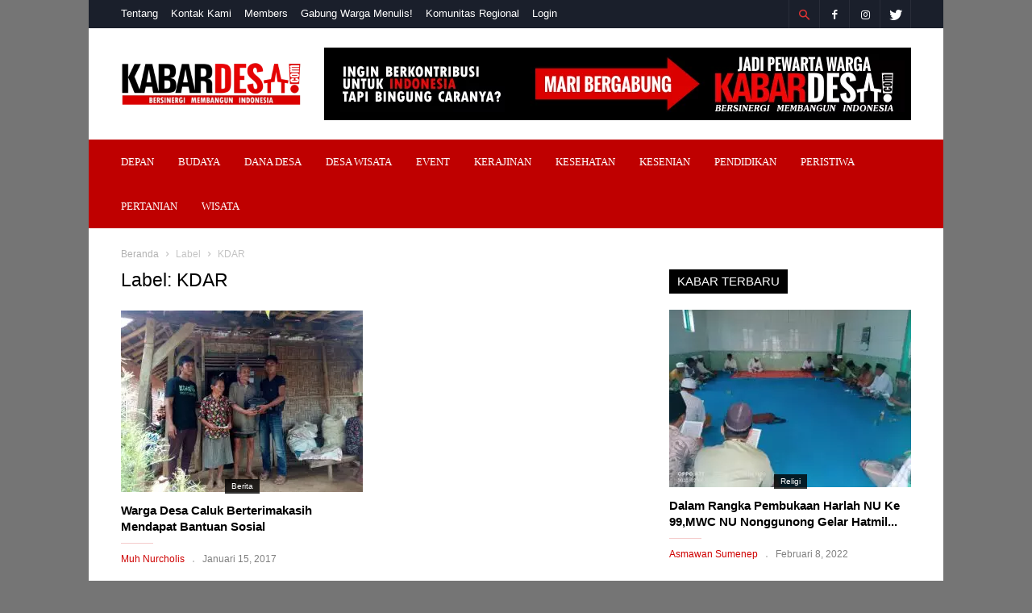

--- FILE ---
content_type: text/html; charset=UTF-8
request_url: https://www.kabardesa.com/tag/kdar
body_size: 18359
content:
<!doctype html >
<!--[if IE 8]><html class="ie8" lang="en"> <![endif]-->
<!--[if IE 9]><html class="ie9" lang="en"> <![endif]-->
<!--[if gt IE 8]><!--><html lang="id"> <!--<![endif]--><head><script data-no-optimize="1">var litespeed_docref=sessionStorage.getItem("litespeed_docref");litespeed_docref&&(Object.defineProperty(document,"referrer",{get:function(){return litespeed_docref}}),sessionStorage.removeItem("litespeed_docref"));</script> <title>KDAR Archives - Kabar Desa</title><meta charset="UTF-8" /><meta name="viewport" content="width=device-width, initial-scale=1.0"><link rel="pingback" href="https://www.kabardesa.com/xmlrpc.php" /><meta name='robots' content='index, follow, max-image-preview:large, max-snippet:-1, max-video-preview:-1' /><link rel="icon" type="image/png" href="https://www.kabardesa.com/wp-content/uploads/2013/12/icon.png"><link rel="canonical" href="https://www.kabardesa.com/tag/kdar" /><meta property="og:locale" content="id_ID" /><meta property="og:type" content="article" /><meta property="og:title" content="KDAR Archives - Kabar Desa" /><meta property="og:url" content="https://www.kabardesa.com/tag/kdar" /><meta property="og:site_name" content="Kabar Desa" /><meta name="twitter:card" content="summary_large_image" /><meta name="twitter:site" content="@kabardesaindo" /> <script type="application/ld+json" class="yoast-schema-graph">{"@context":"https://schema.org","@graph":[{"@type":"CollectionPage","@id":"https://www.kabardesa.com/tag/kdar","url":"https://www.kabardesa.com/tag/kdar","name":"KDAR Archives - Kabar Desa","isPartOf":{"@id":"https://www.kabardesa.com/#website"},"primaryImageOfPage":{"@id":"https://www.kabardesa.com/tag/kdar#primaryimage"},"image":{"@id":"https://www.kabardesa.com/tag/kdar#primaryimage"},"thumbnailUrl":"https://www.kabardesa.com/wp-content/uploads/2017/01/IMG-20170115-WA0029.jpg","breadcrumb":{"@id":"https://www.kabardesa.com/tag/kdar#breadcrumb"},"inLanguage":"id"},{"@type":"ImageObject","inLanguage":"id","@id":"https://www.kabardesa.com/tag/kdar#primaryimage","url":"https://www.kabardesa.com/wp-content/uploads/2017/01/IMG-20170115-WA0029.jpg","contentUrl":"https://www.kabardesa.com/wp-content/uploads/2017/01/IMG-20170115-WA0029.jpg","width":1280,"height":960,"caption":"Pembagian sembako gratis dan uang tunai yang dilakukan oleh Komunitas Donator Anak Rantau (KDAR)"},{"@type":"BreadcrumbList","@id":"https://www.kabardesa.com/tag/kdar#breadcrumb","itemListElement":[{"@type":"ListItem","position":1,"name":"Home","item":"https://www.kabardesa.com/"},{"@type":"ListItem","position":2,"name":"KDAR"}]},{"@type":"WebSite","@id":"https://www.kabardesa.com/#website","url":"https://www.kabardesa.com/","name":"Kabar Desa","description":"Portal Berita Informasi Desa dari Warga","publisher":{"@id":"https://www.kabardesa.com/#organization"},"potentialAction":[{"@type":"SearchAction","target":{"@type":"EntryPoint","urlTemplate":"https://www.kabardesa.com/?s={search_term_string}"},"query-input":{"@type":"PropertyValueSpecification","valueRequired":true,"valueName":"search_term_string"}}],"inLanguage":"id"},{"@type":"Organization","@id":"https://www.kabardesa.com/#organization","name":"Kabar Desa","url":"https://www.kabardesa.com/","logo":{"@type":"ImageObject","inLanguage":"id","@id":"https://www.kabardesa.com/#/schema/logo/image/","url":"https://www.kabardesa.com/wp-content/uploads/2017/07/banner-kabardesa.jpg","contentUrl":"https://www.kabardesa.com/wp-content/uploads/2017/07/banner-kabardesa.jpg","width":641,"height":316,"caption":"Kabar Desa"},"image":{"@id":"https://www.kabardesa.com/#/schema/logo/image/"},"sameAs":["https://web.facebook.com/kabardesaindonesia","https://x.com/kabardesaindo"]}]}</script> <link rel='dns-prefetch' href='//fonts.googleapis.com' /><link rel='preconnect' href='//www.google-analytics.com' /><link rel="alternate" type="application/rss+xml" title="Kabar Desa &raquo; Feed" href="https://www.kabardesa.com/feed" /><link rel="alternate" type="application/rss+xml" title="Kabar Desa &raquo; Umpan Komentar" href="https://www.kabardesa.com/comments/feed" /><link rel="alternate" type="application/rss+xml" title="Kabar Desa &raquo; KDAR Umpan Tag" href="https://www.kabardesa.com/tag/kdar/feed" /><style id='wp-img-auto-sizes-contain-inline-css' type='text/css'>img:is([sizes=auto i],[sizes^="auto," i]){contain-intrinsic-size:3000px 1500px}
/*# sourceURL=wp-img-auto-sizes-contain-inline-css */</style><link data-optimized="2" rel="stylesheet" href="https://www.kabardesa.com/wp-content/litespeed/css/66fa0718a1d4e466ff029c85c209aa63.css?ver=e7cb0" /><style id='global-styles-inline-css' type='text/css'>:root{--wp--preset--aspect-ratio--square: 1;--wp--preset--aspect-ratio--4-3: 4/3;--wp--preset--aspect-ratio--3-4: 3/4;--wp--preset--aspect-ratio--3-2: 3/2;--wp--preset--aspect-ratio--2-3: 2/3;--wp--preset--aspect-ratio--16-9: 16/9;--wp--preset--aspect-ratio--9-16: 9/16;--wp--preset--color--black: #000000;--wp--preset--color--cyan-bluish-gray: #abb8c3;--wp--preset--color--white: #ffffff;--wp--preset--color--pale-pink: #f78da7;--wp--preset--color--vivid-red: #cf2e2e;--wp--preset--color--luminous-vivid-orange: #ff6900;--wp--preset--color--luminous-vivid-amber: #fcb900;--wp--preset--color--light-green-cyan: #7bdcb5;--wp--preset--color--vivid-green-cyan: #00d084;--wp--preset--color--pale-cyan-blue: #8ed1fc;--wp--preset--color--vivid-cyan-blue: #0693e3;--wp--preset--color--vivid-purple: #9b51e0;--wp--preset--gradient--vivid-cyan-blue-to-vivid-purple: linear-gradient(135deg,rgb(6,147,227) 0%,rgb(155,81,224) 100%);--wp--preset--gradient--light-green-cyan-to-vivid-green-cyan: linear-gradient(135deg,rgb(122,220,180) 0%,rgb(0,208,130) 100%);--wp--preset--gradient--luminous-vivid-amber-to-luminous-vivid-orange: linear-gradient(135deg,rgb(252,185,0) 0%,rgb(255,105,0) 100%);--wp--preset--gradient--luminous-vivid-orange-to-vivid-red: linear-gradient(135deg,rgb(255,105,0) 0%,rgb(207,46,46) 100%);--wp--preset--gradient--very-light-gray-to-cyan-bluish-gray: linear-gradient(135deg,rgb(238,238,238) 0%,rgb(169,184,195) 100%);--wp--preset--gradient--cool-to-warm-spectrum: linear-gradient(135deg,rgb(74,234,220) 0%,rgb(151,120,209) 20%,rgb(207,42,186) 40%,rgb(238,44,130) 60%,rgb(251,105,98) 80%,rgb(254,248,76) 100%);--wp--preset--gradient--blush-light-purple: linear-gradient(135deg,rgb(255,206,236) 0%,rgb(152,150,240) 100%);--wp--preset--gradient--blush-bordeaux: linear-gradient(135deg,rgb(254,205,165) 0%,rgb(254,45,45) 50%,rgb(107,0,62) 100%);--wp--preset--gradient--luminous-dusk: linear-gradient(135deg,rgb(255,203,112) 0%,rgb(199,81,192) 50%,rgb(65,88,208) 100%);--wp--preset--gradient--pale-ocean: linear-gradient(135deg,rgb(255,245,203) 0%,rgb(182,227,212) 50%,rgb(51,167,181) 100%);--wp--preset--gradient--electric-grass: linear-gradient(135deg,rgb(202,248,128) 0%,rgb(113,206,126) 100%);--wp--preset--gradient--midnight: linear-gradient(135deg,rgb(2,3,129) 0%,rgb(40,116,252) 100%);--wp--preset--font-size--small: 13px;--wp--preset--font-size--medium: 20px;--wp--preset--font-size--large: 36px;--wp--preset--font-size--x-large: 42px;--wp--preset--spacing--20: 0.44rem;--wp--preset--spacing--30: 0.67rem;--wp--preset--spacing--40: 1rem;--wp--preset--spacing--50: 1.5rem;--wp--preset--spacing--60: 2.25rem;--wp--preset--spacing--70: 3.38rem;--wp--preset--spacing--80: 5.06rem;--wp--preset--shadow--natural: 6px 6px 9px rgba(0, 0, 0, 0.2);--wp--preset--shadow--deep: 12px 12px 50px rgba(0, 0, 0, 0.4);--wp--preset--shadow--sharp: 6px 6px 0px rgba(0, 0, 0, 0.2);--wp--preset--shadow--outlined: 6px 6px 0px -3px rgb(255, 255, 255), 6px 6px rgb(0, 0, 0);--wp--preset--shadow--crisp: 6px 6px 0px rgb(0, 0, 0);}:where(.is-layout-flex){gap: 0.5em;}:where(.is-layout-grid){gap: 0.5em;}body .is-layout-flex{display: flex;}.is-layout-flex{flex-wrap: wrap;align-items: center;}.is-layout-flex > :is(*, div){margin: 0;}body .is-layout-grid{display: grid;}.is-layout-grid > :is(*, div){margin: 0;}:where(.wp-block-columns.is-layout-flex){gap: 2em;}:where(.wp-block-columns.is-layout-grid){gap: 2em;}:where(.wp-block-post-template.is-layout-flex){gap: 1.25em;}:where(.wp-block-post-template.is-layout-grid){gap: 1.25em;}.has-black-color{color: var(--wp--preset--color--black) !important;}.has-cyan-bluish-gray-color{color: var(--wp--preset--color--cyan-bluish-gray) !important;}.has-white-color{color: var(--wp--preset--color--white) !important;}.has-pale-pink-color{color: var(--wp--preset--color--pale-pink) !important;}.has-vivid-red-color{color: var(--wp--preset--color--vivid-red) !important;}.has-luminous-vivid-orange-color{color: var(--wp--preset--color--luminous-vivid-orange) !important;}.has-luminous-vivid-amber-color{color: var(--wp--preset--color--luminous-vivid-amber) !important;}.has-light-green-cyan-color{color: var(--wp--preset--color--light-green-cyan) !important;}.has-vivid-green-cyan-color{color: var(--wp--preset--color--vivid-green-cyan) !important;}.has-pale-cyan-blue-color{color: var(--wp--preset--color--pale-cyan-blue) !important;}.has-vivid-cyan-blue-color{color: var(--wp--preset--color--vivid-cyan-blue) !important;}.has-vivid-purple-color{color: var(--wp--preset--color--vivid-purple) !important;}.has-black-background-color{background-color: var(--wp--preset--color--black) !important;}.has-cyan-bluish-gray-background-color{background-color: var(--wp--preset--color--cyan-bluish-gray) !important;}.has-white-background-color{background-color: var(--wp--preset--color--white) !important;}.has-pale-pink-background-color{background-color: var(--wp--preset--color--pale-pink) !important;}.has-vivid-red-background-color{background-color: var(--wp--preset--color--vivid-red) !important;}.has-luminous-vivid-orange-background-color{background-color: var(--wp--preset--color--luminous-vivid-orange) !important;}.has-luminous-vivid-amber-background-color{background-color: var(--wp--preset--color--luminous-vivid-amber) !important;}.has-light-green-cyan-background-color{background-color: var(--wp--preset--color--light-green-cyan) !important;}.has-vivid-green-cyan-background-color{background-color: var(--wp--preset--color--vivid-green-cyan) !important;}.has-pale-cyan-blue-background-color{background-color: var(--wp--preset--color--pale-cyan-blue) !important;}.has-vivid-cyan-blue-background-color{background-color: var(--wp--preset--color--vivid-cyan-blue) !important;}.has-vivid-purple-background-color{background-color: var(--wp--preset--color--vivid-purple) !important;}.has-black-border-color{border-color: var(--wp--preset--color--black) !important;}.has-cyan-bluish-gray-border-color{border-color: var(--wp--preset--color--cyan-bluish-gray) !important;}.has-white-border-color{border-color: var(--wp--preset--color--white) !important;}.has-pale-pink-border-color{border-color: var(--wp--preset--color--pale-pink) !important;}.has-vivid-red-border-color{border-color: var(--wp--preset--color--vivid-red) !important;}.has-luminous-vivid-orange-border-color{border-color: var(--wp--preset--color--luminous-vivid-orange) !important;}.has-luminous-vivid-amber-border-color{border-color: var(--wp--preset--color--luminous-vivid-amber) !important;}.has-light-green-cyan-border-color{border-color: var(--wp--preset--color--light-green-cyan) !important;}.has-vivid-green-cyan-border-color{border-color: var(--wp--preset--color--vivid-green-cyan) !important;}.has-pale-cyan-blue-border-color{border-color: var(--wp--preset--color--pale-cyan-blue) !important;}.has-vivid-cyan-blue-border-color{border-color: var(--wp--preset--color--vivid-cyan-blue) !important;}.has-vivid-purple-border-color{border-color: var(--wp--preset--color--vivid-purple) !important;}.has-vivid-cyan-blue-to-vivid-purple-gradient-background{background: var(--wp--preset--gradient--vivid-cyan-blue-to-vivid-purple) !important;}.has-light-green-cyan-to-vivid-green-cyan-gradient-background{background: var(--wp--preset--gradient--light-green-cyan-to-vivid-green-cyan) !important;}.has-luminous-vivid-amber-to-luminous-vivid-orange-gradient-background{background: var(--wp--preset--gradient--luminous-vivid-amber-to-luminous-vivid-orange) !important;}.has-luminous-vivid-orange-to-vivid-red-gradient-background{background: var(--wp--preset--gradient--luminous-vivid-orange-to-vivid-red) !important;}.has-very-light-gray-to-cyan-bluish-gray-gradient-background{background: var(--wp--preset--gradient--very-light-gray-to-cyan-bluish-gray) !important;}.has-cool-to-warm-spectrum-gradient-background{background: var(--wp--preset--gradient--cool-to-warm-spectrum) !important;}.has-blush-light-purple-gradient-background{background: var(--wp--preset--gradient--blush-light-purple) !important;}.has-blush-bordeaux-gradient-background{background: var(--wp--preset--gradient--blush-bordeaux) !important;}.has-luminous-dusk-gradient-background{background: var(--wp--preset--gradient--luminous-dusk) !important;}.has-pale-ocean-gradient-background{background: var(--wp--preset--gradient--pale-ocean) !important;}.has-electric-grass-gradient-background{background: var(--wp--preset--gradient--electric-grass) !important;}.has-midnight-gradient-background{background: var(--wp--preset--gradient--midnight) !important;}.has-small-font-size{font-size: var(--wp--preset--font-size--small) !important;}.has-medium-font-size{font-size: var(--wp--preset--font-size--medium) !important;}.has-large-font-size{font-size: var(--wp--preset--font-size--large) !important;}.has-x-large-font-size{font-size: var(--wp--preset--font-size--x-large) !important;}
/*# sourceURL=global-styles-inline-css */</style><style id='classic-theme-styles-inline-css' type='text/css'>/*! This file is auto-generated */
.wp-block-button__link{color:#fff;background-color:#32373c;border-radius:9999px;box-shadow:none;text-decoration:none;padding:calc(.667em + 2px) calc(1.333em + 2px);font-size:1.125em}.wp-block-file__button{background:#32373c;color:#fff;text-decoration:none}
/*# sourceURL=/wp-includes/css/classic-themes.min.css */</style> <script type="litespeed/javascript" data-src="https://www.kabardesa.com/wp-includes/js/jquery/jquery.min.js" id="jquery-core-js"></script> <link rel="https://api.w.org/" href="https://www.kabardesa.com/wp-json/" /><link rel="alternate" title="JSON" type="application/json" href="https://www.kabardesa.com/wp-json/wp/v2/tags/511" /><link rel="EditURI" type="application/rsd+xml" title="RSD" href="https://www.kabardesa.com/xmlrpc.php?rsd" /><style></style><!--[if lt IE 9]><script src="https://html5shim.googlecode.com/svn/trunk/html5.js"></script><![endif]-->
 <script type="litespeed/javascript">var tdBlocksArray=[];function tdBlock(){this.id='';this.block_type=1;this.atts='';this.td_column_number='';this.td_current_page=1;this.post_count=0;this.found_posts=0;this.max_num_pages=0;this.td_filter_value='';this.is_ajax_running=!1;this.td_user_action='';this.header_color='';this.ajax_pagination_infinite_stop=''}(function(){var htmlTag=document.getElementsByTagName("html")[0];if(navigator.userAgent.indexOf("MSIE 10.0")>-1){htmlTag.className+=' ie10'}
if(!!navigator.userAgent.match(/Trident.*rv\:11\./)){htmlTag.className+=' ie11'}
if(navigator.userAgent.indexOf("Edge")>-1){htmlTag.className+=' ieEdge'}
if(/(iPad|iPhone|iPod)/g.test(navigator.userAgent)){htmlTag.className+=' td-md-is-ios'}
var user_agent=navigator.userAgent.toLowerCase();if(user_agent.indexOf("android")>-1){htmlTag.className+=' td-md-is-android'}
if(-1!==navigator.userAgent.indexOf('Mac OS X')){htmlTag.className+=' td-md-is-os-x'}
if(/chrom(e|ium)/.test(navigator.userAgent.toLowerCase())){htmlTag.className+=' td-md-is-chrome'}
if(-1!==navigator.userAgent.indexOf('Firefox')){htmlTag.className+=' td-md-is-firefox'}
if(-1!==navigator.userAgent.indexOf('Safari')&&-1===navigator.userAgent.indexOf('Chrome')){htmlTag.className+=' td-md-is-safari'}
if(-1!==navigator.userAgent.indexOf('IEMobile')){htmlTag.className+=' td-md-is-iemobile'}})();var tdLocalCache={};(function(){"use strict";tdLocalCache={data:{},remove:function(resource_id){delete tdLocalCache.data[resource_id]},exist:function(resource_id){return tdLocalCache.data.hasOwnProperty(resource_id)&&tdLocalCache.data[resource_id]!==null},get:function(resource_id){return tdLocalCache.data[resource_id]},set:function(resource_id,cachedData){tdLocalCache.remove(resource_id);tdLocalCache.data[resource_id]=cachedData}}})();var td_viewport_interval_list=[{"limitBottom":767,"sidebarWidth":228},{"limitBottom":1018,"sidebarWidth":300},{"limitBottom":1140,"sidebarWidth":300}];var td_ajax_url="https:\/\/www.kabardesa.com\/wp-admin\/admin-ajax.php?td_theme_name=ionMag&v=2.1";var td_get_template_directory_uri="https:\/\/www.kabardesa.com\/wp-content\/themes\/ionMag";var tds_snap_menu="smart_snap_always";var tds_logo_on_sticky="";var tds_header_style="";var td_please_wait="Mohon Tunggu\u2026";var td_email_user_pass_incorrect="Pengguna dan password salah!";var td_email_user_incorrect="Email atau nama pengguna salah!";var td_email_incorrect="Email tidak benar!";var tds_more_articles_on_post_enable="";var tds_more_articles_on_post_time_to_wait="1";var tds_more_articles_on_post_pages_distance_from_top=0;var tds_theme_color_site_wide="#ce0000";var tds_smart_sidebar="";var tdThemeName="ionMag";var td_magnific_popup_translation_tPrev="Sebelumnya (tombol panah kiri)";var td_magnific_popup_translation_tNext="Berikutnya (tombol panah kanan)";var td_magnific_popup_translation_tCounter="%curr% dari %total%";var td_magnific_popup_translation_ajax_tError="Isi dari %url% tidak dapat dimuat.";var td_magnific_popup_translation_image_tError="Gambar #%curr% tidak dapat dimuat.";var tdDateNamesI18n={"month_names":["Januari","Februari","Maret","April","Mei","Juni","Juli","Agustus","September","Oktober","November","Desember"],"month_names_short":["Jan","Feb","Mar","Apr","Mei","Jun","Jul","Agu","Sep","Okt","Nov","Des"],"day_names":["Minggu","Senin","Selasa","Rabu","Kamis","Jumat","Sabtu"],"day_names_short":["Ming","Sen","Sel","Rab","Kam","Jum","Sab"]};var tds_video_playlists=!1;var td_ad_background_click_link="";var td_ad_background_click_target="_blank"</script> <style>body {
	background-color:#757575;
}
.td-icon-search,
    .td-header-wrap .td-drop-down-search .btn:hover,
    .td-header-wrap .td-drop-down-search .result-msg a,
    .td-header-top-menu .top-header-menu a:hover,
    .td-header-top-menu .top-header-menu .current-menu-item > a,
    .td-header-top-menu .top-header-menu .current-menu-ancestor > a,
    .td-header-top-menu .top-header-menu .current-category-ancestor > a,
    .sf-menu > li:hover > a,
    .sf-menu > .sfHover > a,
    .sf-menu > .current-menu-item > a,
    .sf-menu > .current-menu-ancestor > a,
    .sf-menu > .current-category-ancestor > a,
    .sf-menu ul .td-menu-item > a:hover,
    .sf-menu ul .sfHover > a,
    .sf-menu ul .current-menu-ancestor > a,
    .sf-menu ul .current-category-ancestor > a,
    .sf-menu ul .current-menu-item > a,
    .td_mega_menu_sub_cats .cur-sub-cat,
    .td_module_mega_menu:hover .entry-title a,
    .td-theme-wrap .td_module_mega_menu:hover .td-item-details .entry-title a,
    .td-theme-wrap .td_mega_menu_sub_cats .block-mega-child-cats .cur-sub-cat,
    .td-theme-wrap .td_block_mega_menu .td-next-prev-wrap a:hover,
    .td-header-menu-search .td-search-btns-wrap:hover .td-icon-search,
    a,
    cite a:hover,
    .td-theme-wrap blockquote p,
    .td_module_wrap:hover .entry-title a,
    .td-next-prev-wrap a:hover,
    .td_ajax_load_more:hover,
    .td-wrapper-pulldown-filter .td-pulldown-filter-display-option:hover,
    .td_block_template_14 .td-pulldown-filter-display-option:hover i,
    .td-subcat-filter .td-subcat-dropdown:hover .td-subcat-more span,
    .td-subcat-filter .td-subcat-dropdown:hover .td-subcat-more i,
    .td-subcat-filter .td-subcat-list a:hover,
    .td-subcat-filter .td-subcat-dropdown a:hover,
    .td-module-comments a:hover,
    .td-wrapper-pulldown-filter .td-pulldown-filter-item .td-cur-simple-item,
    .td-wrapper-pulldown-filter .td-pulldown-filter-link:hover,
    .td-wrapper-pulldown-filter .td-pulldown-category-filter-link:hover,
    .td_quote_on_blocks,
    .td_block_author a:hover,
    .td-social-sharing-buttons:hover .td-social-but-text,
    .td-post-small-box a:hover,
    .td-post-next-prev-content span,
    .td-post-next-prev-content a:hover,
    .td-author-name a:hover,
    .td-author-url a:hover,
    .logged-in-as a:hover,
    .comment-reply-link,
    #cancel-comment-reply-link:hover,
    #searchsubmit:hover,
    .search-submit:hover,
    .td-search-header .td-search-query,
    .td-review-overall i,
    .td-review-final-score,
    .widget a:hover,
    .widget_calendar tfoot a:hover,
    .widget_calendar tbody a,
    .td_social_type .td_social_button a:hover,
    .td-subfooter-menu li.menu-item > a:hover,
    .td-subfooter-menu li.sfHover > a,
    .td-subfooter-menu li.current-menu-ancestor > a,
    .td-subfooter-menu li.current-category-ancestor > a,
    .td-subfooter-menu li.current-menu-item > a,
    .td-mega-menu-page .wpb_content_element ul li a :hover,
    .td-smart-list-dropdown-wrap .td-smart-list-button:hover,
    .td-instagram-user a,
    .footer-text-wrap .footer-email-wrap a,
    .td-sub-footer-copy i,
    .td-footer-outer-wrapper a:hover,
    .td-footer-outer-wrapper .td_social_type .td_social_button a:hover,
    .td_block_authors .td_authors_wrap:hover .td-authors-name a,
    .td_block_authors .td_authors_wrap.td-active .td-authors-name a,
    .td_block_authors .td-authors-url a:hover,
    .widget .current-menu-item a,
    .td-tags span,
    .archive .widget_archive .current,
    .archive .widget_archive .current a,
    .widget_categories li:hover > a,
    .widget_search input[type=submit]:hover,
    .td-read-more:hover,
    .td_outlined_btn,
    .global-block-template-14 .td_block_related_posts .td-next-prev-wrap a:hover,
    .woocommerce div.product .woocommerce-tabs ul.tabs li.active,
    .woocommerce div.product .woocommerce-tabs ul.tabs li a:hover,
    .woocommerce-account .woocommerce-MyAccount-navigation a:hover,
    .woocommerce a.added_to_cart:hover,
    #bbpress-forums li.bbp-header .bbp-reply-content span a:hover,
    #bbpress-forums .bbp-forum-freshness a:hover,
    #bbpress-forums .bbp-topic-freshness a:hover,
    #bbpress-forums .bbp-forums-list li a:hover,
    #bbpress-forums .bbp-forum-title:hover,
    #bbpress-forums .bbp-topic-permalink:hover,
    #bbpress-forums .bbp-topic-started-by a:hover,
    #bbpress-forums .bbp-topic-started-in a:hover,
    #bbpress-forums .bbp-body .super-sticky li.bbp-topic-title .bbp-topic-permalink,
    #bbpress-forums .bbp-body .sticky li.bbp-topic-title .bbp-topic-permalink,
    .widget_display_replies .bbp-author-name,
    .widget_display_topics .bbp-author-name {
      color: #ce0000;
    }
    
    .td-related-title a:hover,
    .td-related-title .td-cur-simple-item,
    .td-post-comments a:hover,
    .td_mod_related_posts:hover .entry-title > a {
      color: #ce0000 !important;   
    }

    input[type=submit]:hover,
    .td-theme-wrap .dropcap,
    .entry-title:after,
    .td-post-category:hover,
    .block-title:after,
    .td-wrapper-pulldown-filter .td-pulldown-filter-list:before,
    .td-subcat-filter .td-subcat-dropdown ul:before,
    .td_block_author .td-author-name:after,
    .td_block_template_5 .td-block-title:after,
    .td_block_template_9 .td-block-title:after,
    .td_block_template_15 .td-block-title:before,
    .global-block-template-3 .td-related-title .td-cur-simple-item,
    .global-block-template-3 .td-related-title a:hover,
    .global-block-template-4 .td-related-title .td-cur-simple-item,
    .global-block-template-4 .td-related-title a:hover,
    .td-a-rec-id-sidebar .td-adspot-title:after,
    .td-g-rec-id-sidebar .td-adspot-title:after,
    .single-post .page-nav > div,
    .td-category a:hover,
    .td-post-source-via:before,
    .td-author-name:after,
    .td-related-title .td-cur-simple-item:after,
    .td-comments-title-wrap h4:after,
    .comment-reply-title:after,
    .page-nav .current,
    .td-404-title:after,
    .td-rating-bar-wrap div,
    .widget_calendar #today,
    .td_social_type:hover .td-sp:before,
    .td-smart-list-button:hover,
    .td-weather-information:before,
    .td-weather-week:before,
    .td_block_exchange .td-exchange-header:before,
    .td-category-header .entry-category a:hover,
    .td_3D_btn,
    .td_shadow_btn,
    .td_default_btn,
    .td_round_btn, 
    .td_outlined_btn:hover,
    .td-theme-wrap .sf-menu .td-mega-menu .td-post-category:hover,
    .woocommerce div.product .woocommerce-tabs ul.tabs li.active :after,
    .single-product .product .related h2:not(.woocommerce-loop-product__title):after,
    .single-product .product .upsells h2:after,
    .woocommerce-cart .woocommerce .cross-sells h2:after,
    .woocommerce .product a.button:hover,
    .woocommerce .product #respond input#submit:hover,
    .woocommerce .checkout input#place_order:hover,
    .woocommerce .woocommerce.widget .button:hover,
    .single-product .product .summary .cart .button:hover,
    .woocommerce-cart .woocommerce .shipping-calculator-form .button:hover,
    .woocommerce-checkout .woocommerce input.button:hover,
    .woocommerce-page .woocommerce a.button:hover,
    .woocommerce-account div.woocommerce .button:hover,
    .td-footer-wrapper .widget_product_search input[type="submit"]:hover,
    .woocommerce-cart .woocommerce table.cart .button:hover, .woocommerce-cart .woocommerce .shipping-calculator-form .button:hover, 
    #bbpress-forums button:hover,
    .bbp_widget_login .button:hover,
    #bbpress-forums .bbp-pagination .current,
    #bbpress-forums #bbp-single-user-details #bbp-user-navigation li.current a {
      background-color: #ce0000;
    }
    
    .woocommerce .woocommerce-message .button:hover,
    .woocommerce .woocommerce-error .button:hover,
    .woocommerce .woocommerce-info .button:hover {
    background-color: #ce0000 !important;
    }
    
    .woocommerce.widget.widget_layered_nav_filters ul li a {
        background: none repeat scroll 0 0 #ce0000 !important;
    }
    
    .woocommerce .product .onsale,
    .woocommerce.widget .ui-slider .ui-slider-handle {
        background: none #ce0000;
    }
    
    @media (min-width: 1019px) {
      .td-big-grids .td-big-grid-post:hover .td-post-category {
        background-color: #ce0000;
      }
    }
    
    .td-theme-wrap .td_quote_box,
    .widget_calendar #today,
    .td-tags span,
    .widget_categories li:hover > a span:before,
    .td_outlined_btn,
     #bbpress-forums .bbp-pagination .current {
      border-color: #ce0000;
    }
    
    .global-block-template-4 .td-related-title .td-cur-simple-item:before {
        border-color: #ce0000 transparent transparent transparent;
    }
    
    
    
    body {
      background-color: #757575;
    }


    
    .td-header-wrap .td-header-top-menu .top-header-menu a:hover,
    .td-header-wrap .td-header-top-menu .top-header-menu .current-menu-item > a,
    .td-header-wrap .td-header-top-menu .top-header-menu .current-menu-ancestor > a,
    .td-header-wrap .td-header-top-menu .top-header-menu .current-category-ancestor > a,
    .td-header-wrap .td-header-sp-top-widget .td-icon-search:hover,
    .td-header-wrap .td-icon-search {
      color: #dd3333;
    }
    
    
    .td-theme-wrap .td-header-menu-wrap {
      background-color: #bf0000;
    }
    .td-theme-wrap .td-header-menu-wrap-full {
      background-color: transparent;
    }
    .td-header-menu-wrap:before,
    .td-header-menu-wrap:after {
      display: none;
    }
    .sf-menu ul ul {
      margin-top: -15px;
      padding: 15px 0;
    }

    
    .sf-menu > li > a,
    .td-header-menu-social .td-social-icon-wrap a,
    .td-header-menu-search #td-header-search-button .td-icon-search {
      color: #ffffff;
    }
    .td-header-menu-social + .td-header-menu-search .td-search-btns-wrap a:before {
      background-color: #ffffff;
    }
    
    
    .sf-menu > li:hover > a,
    .sf-menu > .sfHover > a,
    .sf-menu > .current-menu-item > a,
    .sf-menu > .current-menu-ancestor > a,
    .sf-menu > .current-category-ancestor > a,
    .td-theme-wrap .sf-menu ul .td-menu-item > a:hover,
    .td-theme-wrap .sf-menu ul .sfHover > a,
    .td-theme-wrap .sf-menu ul .current-menu-ancestor > a,
    .td-theme-wrap .sf-menu ul .current-category-ancestor > a,
    .td-theme-wrap .sf-menu ul .current-menu-item > a,
    .td_mega_menu_sub_cats .cur-sub-cat,
    .td_module_mega_menu:hover .entry-title a,
    .td-header-main-menu .td-search-btns-wrap:hover .td-icon-search {
      color: #000000;
    }
    .td-mega-menu-page .wpb_content_element ul li a:hover {
      color: #000000 !important;
    }
    .td-header-main-menu .td-post-category:hover {
      background-color: #000000;
    }

    
    .td-mobile-content .current-menu-item > a,
    .td-mobile-content .current-menu-ancestor > a,
    .td-mobile-content .current-category-ancestor > a,
    #td-mobile-nav .td-menu-login-section a:hover,
    #td-mobile-nav .td-register-section a:hover,
    #td-mobile-nav .td-menu-socials-wrap a:hover i,
    .td-search-close a:hover i {
        color: #dd3333;
    }

    
    .td-post-header .td-post-author-name a {
      color: #dd3333;
    }
    
    
    .post blockquote p,
    .page blockquote p {
    	color: #dd3333;
    }
    .post .td_quote_box,
    .page .td_quote_box {
        border-color: #dd3333;
    }


    
    .td-footer-outer-wrapper {
      background-color: #3e3e3e;
    }
    
    
    .td-subfooter-menu .menu-item > a:hover,
    .td-subfooter-menu .sfHover > a,
    .td-subfooter-menu .current-menu-ancestor > a,
    .td-subfooter-menu .current-category-ancestor > a,
    .td-subfooter-menu .current-menu-item > a,
    .td-sub-footer-copy i {
      color: #dd3333;
    }


    
    .top-header-menu > li > a,
    .td-weather-top-widget .td-weather-now .td-big-degrees,
    .td-weather-top-widget .td-weather-header .td-weather-city,
    .top-header-menu .td-icon-logout,
    .td-header-sp-top-menu .td_data_time,
    .td-header-sp-top-widget .td-search-btns-wrap i,
    .td-header-sp-top-widget .td-social-icon-wrap i {
       font-size:13px;
	
    }
    
    .td-theme-wrap .sf-menu > li > a,
    .td-header-menu-social .td-social-icon-wrap i,
    .td-theme-wrap .td-header-menu-search #td-header-search-button .td-icon-search {
        font-family:Oswald;
	font-size:13px;
	font-weight:500;
	text-transform:uppercase;
	
    }
    
	.post .td-post-header .entry-title {
		font-family:Tahoma, Verdana, Geneva;
	
	}
    
    .td-post-template-default .td-post-header .entry-title {
        font-family:Tahoma, Verdana, Geneva;
	font-size:30px;
	
    }</style><meta property="fb:pages" content="546794698741858" /><script type="application/ld+json">{
                            "@context": "http://schema.org",
                            "@type": "BreadcrumbList",
                            "itemListElement": [{
                            "@type": "ListItem",
                            "position": 1,
                                "item": {
                                "@type": "WebSite",
                                "@id": "https://www.kabardesa.com/",
                                "name": "Beranda"                                               
                            }
                        },{
                            "@type": "ListItem",
                            "position": 2,
                                "item": {
                                "@type": "WebPage",
                                "@id": "https://www.kabardesa.com/tag/kdar",
                                "name": "KDAR"
                            }
                        }    ]
                        }</script> <style type="text/css" id="wp-custom-css">/*
Welcome to Custom CSS!

To learn how this works, see http://wp.me/PEmnE-Bt
*/
.um{opacity:inherit;}
.category-toggle-block {
	width: 70px;
	color: #fff;
	font-weight: bold;
}

.category-menu {
	left: 0;
	min-width: 200px;
	padding: 0;
	position: inherit;
	top: 0;
	z-index: 0;
}

.category-menu li {
	position: relative;
	float: left;
}

.category-menu ul li a {
	border-bottom: 0;
	padding: 3px 10px;
}

.category-menu ul li a:hover {
	background: #BA2616;
}

@media only screen and (max-width:425px) {
	.category-menu ul li a {
		padding: 3px 8px;
		font-size: 13px;
	}
}</style><style type="text/css" id="c4wp-checkout-css">.woocommerce-checkout .c4wp_captcha_field {
						margin-bottom: 10px;
						margin-top: 15px;
						position: relative;
						display: inline-block;
					}</style><style type="text/css" id="c4wp-v3-lp-form-css">.login #login, .login #lostpasswordform {
					min-width: 350px !important;
				}
				.wpforms-field-c4wp iframe {
					width: 100% !important;
				}</style></head><body class="archive tag tag-kdar tag-511 wp-theme-ionMag global-block-template-4 td-boxed-layout" itemscope="itemscope" itemtype="https://schema.org/WebPage"><div class="td-scroll-up"><i class="td-icon-menu-up"></i></div><div class="td-menu-background"></div><div id="td-mobile-nav"><div class="td-mobile-container"><div class="td-menu-socials-wrap"><div class="td-menu-socials">
<span class="td-social-icon-wrap">
<a target="_blank" href="https://web.facebook.com/kabardesaindonesia/" title="Facebook">
<i class="td-icon-font td-icon-facebook"></i>
</a>
</span>
<span class="td-social-icon-wrap">
<a target="_blank" href="https://instagram.com/kabardesaindonesia" title="Instagram">
<i class="td-icon-font td-icon-instagram"></i>
</a>
</span>
<span class="td-social-icon-wrap">
<a target="_blank" href="https://twitter.com/kabardesaindo" title="Twitter">
<i class="td-icon-font td-icon-twitter"></i>
</a>
</span></div><div class="td-mobile-close">
<a href="#"><i class="td-icon-close-mobile"></i></a></div></div><div class="td-mobile-content"><div class="menu-menu-atas-container"><ul id="menu-menu-atas" class="td-mobile-main-menu"><li id="menu-item-4141" class="menu-item menu-item-type-custom menu-item-object-custom menu-item-first menu-item-4141"><a href="/">Depan</a></li><li id="menu-item-7" class="menu-item menu-item-type-taxonomy menu-item-object-category menu-item-7"><a href="https://www.kabardesa.com/budaya">Budaya</a></li><li id="menu-item-1153" class="menu-item menu-item-type-taxonomy menu-item-object-category menu-item-1153"><a href="https://www.kabardesa.com/dana-desa">Dana Desa</a></li><li id="menu-item-4345" class="menu-item menu-item-type-taxonomy menu-item-object-category menu-item-4345"><a href="https://www.kabardesa.com/desa-wisata">Desa Wisata</a></li><li id="menu-item-2084" class="menu-item menu-item-type-taxonomy menu-item-object-category menu-item-2084"><a href="https://www.kabardesa.com/event">Event</a></li><li id="menu-item-8" class="menu-item menu-item-type-taxonomy menu-item-object-category menu-item-8"><a href="https://www.kabardesa.com/kerajinan">Kerajinan</a></li><li id="menu-item-2062" class="menu-item menu-item-type-taxonomy menu-item-object-category menu-item-2062"><a href="https://www.kabardesa.com/kesehatan">Kesehatan</a></li><li id="menu-item-9" class="menu-item menu-item-type-taxonomy menu-item-object-category menu-item-9"><a href="https://www.kabardesa.com/kesenian">Kesenian</a></li><li id="menu-item-2063" class="menu-item menu-item-type-taxonomy menu-item-object-category menu-item-2063"><a href="https://www.kabardesa.com/pendidikan">Pendidikan</a></li><li id="menu-item-1914" class="menu-item menu-item-type-taxonomy menu-item-object-category menu-item-1914"><a href="https://www.kabardesa.com/peristiwa">Peristiwa</a></li><li id="menu-item-54" class="menu-item menu-item-type-taxonomy menu-item-object-category menu-item-54"><a href="https://www.kabardesa.com/pertanian">Pertanian</a></li><li id="menu-item-11" class="menu-item menu-item-type-taxonomy menu-item-object-category menu-item-11"><a href="https://www.kabardesa.com/wisata">Wisata</a></li></ul></div></div></div></div><div class="td-search-background"></div><div class="td-search-wrap-mob"><div class="td-drop-down-search" aria-labelledby="td-header-search-button"><form method="get" class="td-search-form" action="https://www.kabardesa.com/"><div class="td-search-close">
<a href="#"><i class="td-icon-close-mobile"></i></a></div><div role="search" class="td-search-input">
<span>pencarian</span>
<input id="td-header-search-mob" type="text" value="" name="s" autocomplete="off" /></div></form><div id="td-aj-search-mob"></div></div></div><div id="td-outer-wrap" class="td-theme-wrap td-search-top-bar"><div class="td-header-wrap td-header-style-1"><div class="td-header-bg td-container-wrap"></div><div class="td-header-top-menu td-container-wrap"><div class="td-container td-header-row"><div class="top-bar-style-1"><div class="td-header-sp-top-menu"><div class="menu-top-container"><ul id="menu-menu-bawah" class="top-header-menu"><li id="menu-item-19" class="menu-item menu-item-type-post_type menu-item-object-page menu-item-first td-menu-item td-normal-menu menu-item-19"><a href="https://www.kabardesa.com/tentang">Tentang</a></li><li id="menu-item-18" class="menu-item menu-item-type-post_type menu-item-object-page td-menu-item td-normal-menu menu-item-18"><a href="https://www.kabardesa.com/kontak">Kontak Kami</a></li><li id="menu-item-2546" class="menu-item menu-item-type-post_type menu-item-object-page td-menu-item td-normal-menu menu-item-2546"><a href="https://www.kabardesa.com/members">Members</a></li><li id="menu-item-92" class="menu-item menu-item-type-post_type menu-item-object-page td-menu-item td-normal-menu menu-item-92"><a href="https://www.kabardesa.com/jurnalis-warga">Gabung Warga Menulis!</a></li><li id="menu-item-4059" class="menu-item menu-item-type-post_type menu-item-object-page td-menu-item td-normal-menu menu-item-4059"><a href="https://www.kabardesa.com/komunitas">Komunitas Regional</a></li><li id="menu-item-2527" class="menu-item menu-item-type-post_type menu-item-object-page td-menu-item td-normal-menu menu-item-2527"><a href="https://www.kabardesa.com/login">Login</a></li></ul></div></div><div class="td-header-sp-top-widget"><div class="td-search-btns-wrap">
<a id="td-header-search-button" href="#" role="button" class="dropdown-toggle" data-toggle="dropdown"><i class="td-icon-search"></i></a></div><div class="td-search-box-wrap"><div class="td-drop-down-search" aria-labelledby="td-header-search-button"><form method="get" class="td-search-form" action="https://www.kabardesa.com/"><div role="search" class="td-head-form-search-wrap">
<input id="td-header-search" type="text" value="" name="s" autocomplete="off" /><input class="wpb_button wpb_btn-inverse btn" type="submit" id="td-header-search-top" value="pencarian" /></div></form><div id="td-aj-search"></div></div></div>
<span class="td-social-icon-wrap">
<a target="_blank" href="https://web.facebook.com/kabardesaindonesia/" title="Facebook">
<i class="td-icon-font td-icon-facebook"></i>
</a>
</span>
<span class="td-social-icon-wrap">
<a target="_blank" href="https://instagram.com/kabardesaindonesia" title="Instagram">
<i class="td-icon-font td-icon-instagram"></i>
</a>
</span>
<span class="td-social-icon-wrap">
<a target="_blank" href="https://twitter.com/kabardesaindo" title="Twitter">
<i class="td-icon-font td-icon-twitter"></i>
</a>
</span></div></div></div></div><div class="td-header-logo-wrap td-container-wrap"><div class="td-container td-header-row"><div class="td-header-sp-logo">
<a class="td-main-logo" href="https://www.kabardesa.com/">
<img data-lazyloaded="1" src="[data-uri]" width="336" height="81" data-src="https://www.kabardesa.com/wp-content/uploads/2016/11/kades-logo-new.webp" alt=""/>
<span class="td-visual-hidden">Kabar Desa</span>
</a></div><div class="td-header-sp-recs"><div class="td-header-rec-wrap"><div class="td-a-rec td-a-rec-id-header td_block_wrap td_block_ad_box td_uid_1_69701103370d9_rand td-pb-border-top td_block_template_4"><div class="td-rec-wrap"><a href="https://www.kabardesa.com/jurnalis-warga" target="_blank"><img data-lazyloaded="1" src="[data-uri]" width="728" height="90" data-src="http://www.kabardesa.com/wp-content/uploads/2016/11/banner-728-kades.webp" alt="Jurnalisme Warga Desa"/></a></div></div></div></div></div></div><div class="td-header-menu-wrap-full td-container-wrap"><div class="td-header-menu-wrap td-header-menu-no-search"><div class="td-container td-header-row td-header-main-menu"><div id="td-header-menu" role="navigation"><div id="td-top-mobile-toggle"><a href="#"><i class="td-icon-font td-icon-mobile"></i></a></div><div class="td-main-menu-logo td-logo-in-header">
<a class="td-mobile-logo td-sticky-disable" href="https://www.kabardesa.com/">
<img data-lazyloaded="1" src="[data-uri]" width="336" height="81" data-src="https://www.kabardesa.com/wp-content/uploads/2016/11/kades-logo-new-white.webp" alt=""/>
</a>
<a class="td-header-logo td-sticky-disable" href="https://www.kabardesa.com/">
<img data-lazyloaded="1" src="[data-uri]" width="336" height="81" data-src="https://www.kabardesa.com/wp-content/uploads/2016/11/kades-logo-new.webp" alt=""/>
</a></div><div class="menu-menu-atas-container"><ul id="menu-menu-atas-1" class="sf-menu"><li class="menu-item menu-item-type-custom menu-item-object-custom menu-item-first td-menu-item td-normal-menu menu-item-4141"><a href="/">Depan</a></li><li class="menu-item menu-item-type-taxonomy menu-item-object-category td-menu-item td-normal-menu menu-item-7"><a href="https://www.kabardesa.com/budaya">Budaya</a></li><li class="menu-item menu-item-type-taxonomy menu-item-object-category td-menu-item td-normal-menu menu-item-1153"><a href="https://www.kabardesa.com/dana-desa">Dana Desa</a></li><li class="menu-item menu-item-type-taxonomy menu-item-object-category td-menu-item td-normal-menu menu-item-4345"><a href="https://www.kabardesa.com/desa-wisata">Desa Wisata</a></li><li class="menu-item menu-item-type-taxonomy menu-item-object-category td-menu-item td-normal-menu menu-item-2084"><a href="https://www.kabardesa.com/event">Event</a></li><li class="menu-item menu-item-type-taxonomy menu-item-object-category td-menu-item td-normal-menu menu-item-8"><a href="https://www.kabardesa.com/kerajinan">Kerajinan</a></li><li class="menu-item menu-item-type-taxonomy menu-item-object-category td-menu-item td-normal-menu menu-item-2062"><a href="https://www.kabardesa.com/kesehatan">Kesehatan</a></li><li class="menu-item menu-item-type-taxonomy menu-item-object-category td-menu-item td-normal-menu menu-item-9"><a href="https://www.kabardesa.com/kesenian">Kesenian</a></li><li class="menu-item menu-item-type-taxonomy menu-item-object-category td-menu-item td-normal-menu menu-item-2063"><a href="https://www.kabardesa.com/pendidikan">Pendidikan</a></li><li class="menu-item menu-item-type-taxonomy menu-item-object-category td-menu-item td-normal-menu menu-item-1914"><a href="https://www.kabardesa.com/peristiwa">Peristiwa</a></li><li class="menu-item menu-item-type-taxonomy menu-item-object-category td-menu-item td-normal-menu menu-item-54"><a href="https://www.kabardesa.com/pertanian">Pertanian</a></li><li class="menu-item menu-item-type-taxonomy menu-item-object-category td-menu-item td-normal-menu menu-item-11"><a href="https://www.kabardesa.com/wisata">Wisata</a></li></ul></div></div><div class="td-header-menu-search"><div class="td-search-btns-wrap">
<a id="td-header-search-button-mob" href="#" role="button" class="dropdown-toggle" data-toggle="dropdown"><i class="td-icon-search"></i></a></div></div></div></div></div></div><div class="td-main-content-wrap td-container-wrap"><div class="td-container"><div class="td-crumb-container"><div class="entry-crumbs"><span><a title="" class="entry-crumb" href="https://www.kabardesa.com/">Beranda</a></span> <i class="td-icon-right td-bread-sep td-bred-no-url-last"></i> <span class="td-bred-no-url-last">Label</span> <i class="td-icon-right td-bread-sep td-bred-no-url-last"></i> <span class="td-bred-no-url-last">KDAR</span></div></div><div class="td-pb-row"><div class="td-pb-span8 td-main-content"><div class="td-ss-main-content"><div class="td-page-header"><h1 class="entry-title td-page-title">
<span>Label: KDAR</span></h1></div><div class="td-modules-container td-module-number1 td-module-with-sidebar"><div class="td-block-row"><div class="td-block-span6"><div class="td_module_1 td_module_wrap td-animation-stack" ><div class="td-module-image"><div class="td-module-thumb"><a class="td-admin-edit" href="">edit</a><a href="https://www.kabardesa.com/2017/01/15/2373/warga-desa-caluk-berterimakasih-mendapat-bantuan-sosial" rel="bookmark" title="Warga Desa Caluk Berterimakasih Mendapat Bantuan Sosial"><img data-lazyloaded="1" src="[data-uri]" width="293" height="220" class="entry-thumb" data-src="https://www.kabardesa.com/wp-content/uploads/2017/01/IMG-20170115-WA0029.webp" data-srcset="https://www.kabardesa.com/wp-content/uploads/2017/01/IMG-20170115-WA0029.webp 1280w,  https://www.kabardesa.com/wp-content/uploads/2017/01/IMG-20170115-WA0029-300x225.webp 300w,  https://www.kabardesa.com/wp-content/uploads/2017/01/IMG-20170115-WA0029-768x576.webp 768w,  https://www.kabardesa.com/wp-content/uploads/2017/01/IMG-20170115-WA0029-1024x768.webp 1024w" data-sizes="(max-width: 293px) 100vw, 293px" alt="Pembagian sembako gratis dan uang tunai yang dilakukan oleh Komunitas Donator Anak Rantau (KDAR)" title="Warga Desa Caluk Berterimakasih Mendapat Bantuan Sosial"/></a></div><div class="td-post-category-wrap"><a href="https://www.kabardesa.com/berita" class="td-post-category">Berita</a></div></div><h3 class="entry-title td-module-title"><a href="https://www.kabardesa.com/2017/01/15/2373/warga-desa-caluk-berterimakasih-mendapat-bantuan-sosial" rel="bookmark" title="Warga Desa Caluk Berterimakasih Mendapat Bantuan Sosial">Warga Desa Caluk Berterimakasih Mendapat Bantuan Sosial</a></h3><div class="td-module-meta-info">
<span class="td-post-author-name"><a href="https://www.kabardesa.com/author/muh-nurcholis">Muh Nurcholis</a> <span>-</span> </span>                <span class="td-post-date"><time class="entry-date updated td-module-date" datetime="2017-01-15T23:03:30+00:00" >Januari 15, 2017</time></span></div></div></div></div></div></div></div><div class="td-pb-span4 td-main-sidebar"><div class="td-ss-main-sidebar"><div class="td_block_wrap td_block_1 td_block_widget td_uid_2_697011033911b_rand td-pb-border-top td_block_template_3 td-column-1"  data-td-block-uid="td_uid_2_697011033911b" ><script type="litespeed/javascript">var block_td_uid_2_697011033911b=new tdBlock();block_td_uid_2_697011033911b.id="td_uid_2_697011033911b";block_td_uid_2_697011033911b.atts='{"limit":"5","sort":"","post_ids":"","tag_slug":"","autors_id":"","installed_post_types":"","category_id":"","category_ids":"","custom_title":"Kabar Terbaru","custom_url":"","show_child_cat":"","sub_cat_ajax":"","ajax_pagination":"","header_color":"#","header_text_color":"#","ajax_pagination_infinite_stop":"","td_column_number":1,"td_ajax_preloading":"","td_ajax_filter_type":"","td_ajax_filter_ids":"","td_filter_default_txt":"All","color_preset":"","border_top":"","class":"td_block_widget td_uid_2_697011033911b_rand","el_class":"","offset":"","css":"","tdc_css":"","tdc_css_class":"td_uid_2_697011033911b_rand","tdc_css_class_style":"td_uid_2_697011033911b_rand_style","live_filter":"","live_filter_cur_post_id":"","live_filter_cur_post_author":"","block_template_id":"td_block_template_3"}';block_td_uid_2_697011033911b.td_column_number="1";block_td_uid_2_697011033911b.block_type="td_block_1";block_td_uid_2_697011033911b.post_count="5";block_td_uid_2_697011033911b.found_posts="433";block_td_uid_2_697011033911b.header_color="#";block_td_uid_2_697011033911b.ajax_pagination_infinite_stop="";block_td_uid_2_697011033911b.max_num_pages="87";tdBlocksArray.push(block_td_uid_2_697011033911b)</script><div class="td-block-title-wrap"><h4 class="td-block-title"><span class="td-pulldown-size">Kabar Terbaru</span></h4></div><div id=td_uid_2_697011033911b class="td_block_inner"><div class="td_module_1 td_module_wrap td-animation-stack" ><div class="td-module-image"><div class="td-module-thumb"><a class="td-admin-edit" href="">edit</a><a href="https://www.kabardesa.com/2022/02/08/4847/dalam-rangka-pembukaan-harlah-nu-ke-99mwc-nu-nonggunong-gelar-hatmil-quran" rel="bookmark" title="Dalam Rangka Pembukaan Harlah NU Ke 99,MWC NU Nonggunong Gelar Hatmil Qur&#8221;an"><img data-lazyloaded="1" src="[data-uri]" width="300" height="220" class="entry-thumb" data-src="https://www.kabardesa.com/wp-content/uploads/2022/02/IMG-20220208-WA0000-11855ff0-300x220.webp" data-srcset="https://www.kabardesa.com/wp-content/uploads/2022/02/IMG-20220208-WA0000-11855ff0-300x220.webp 300w,  https://www.kabardesa.com/wp-content/uploads/2022/02/IMG-20220208-WA0000-11855ff0-80x60.webp 80w,  https://www.kabardesa.com/wp-content/uploads/2022/02/IMG-20220208-WA0000-11855ff0-198x145.webp 198w" data-sizes="(max-width: 300px) 100vw, 300px" alt="Saat Pembukaan Harlah NUke 99, Di Kantor MWC NU Desa Nonggunong Sumenep " title="Dalam Rangka Pembukaan Harlah NU Ke 99,MWC NU Nonggunong Gelar Hatmil Qur&#8221;an"/></a></div><div class="td-post-category-wrap"><a href="https://www.kabardesa.com/religi" class="td-post-category">Religi</a></div></div><h3 class="entry-title td-module-title"><a href="https://www.kabardesa.com/2022/02/08/4847/dalam-rangka-pembukaan-harlah-nu-ke-99mwc-nu-nonggunong-gelar-hatmil-quran" rel="bookmark" title="Dalam Rangka Pembukaan Harlah NU Ke 99,MWC NU Nonggunong Gelar Hatmil Qur&#8221;an">Dalam Rangka Pembukaan Harlah NU Ke 99,MWC NU Nonggunong Gelar Hatmil...</a></h3><div class="td-module-meta-info">
<span class="td-post-author-name"><a href="https://www.kabardesa.com/author/asmawan60488">Asmawan Sumenep</a> <span>-</span> </span>                <span class="td-post-date"><time class="entry-date updated td-module-date" datetime="2022-02-08T15:58:33+00:00" >Februari 8, 2022</time></span></div></div><div class="td_module_1 td_module_wrap td-animation-stack" ><div class="td-module-image"><div class="td-module-thumb"><a class="td-admin-edit" href="">edit</a><a href="https://www.kabardesa.com/2021/06/15/4804/desa-tongke-tongke-menetapkan-hasil-pendataan-sdgs-kades-berterima-kasih-pada-pokja" rel="bookmark" title="Desa Tongke Tongke Menetapkan Hasil Pendataan SDGs, Kades Berterima kasih pada Pokja"><img data-lazyloaded="1" src="[data-uri]" width="300" height="220" class="entry-thumb" data-src="https://www.kabardesa.com/wp-content/uploads/2021/06/WhatsApp-Image-2021-06-15-at-11.10.37-1-901651df-300x220.webp" data-srcset="https://www.kabardesa.com/wp-content/uploads/2021/06/WhatsApp-Image-2021-06-15-at-11.10.37-1-901651df-300x220.webp 300w,  https://www.kabardesa.com/wp-content/uploads/2021/06/WhatsApp-Image-2021-06-15-at-11.10.37-1-901651df-80x60.webp 80w,  https://www.kabardesa.com/wp-content/uploads/2021/06/WhatsApp-Image-2021-06-15-at-11.10.37-1-901651df-198x145.webp 198w" data-sizes="(max-width: 300px) 100vw, 300px" alt="WhatsApp Image 2021-06-15 at 11.10.37 (1)-901651df" title="Desa Tongke Tongke Menetapkan Hasil Pendataan SDGs, Kades Berterima kasih pada Pokja"/></a></div><div class="td-post-category-wrap"><a href="https://www.kabardesa.com/dana-desa" class="td-post-category">Dana Desa</a></div></div><h3 class="entry-title td-module-title"><a href="https://www.kabardesa.com/2021/06/15/4804/desa-tongke-tongke-menetapkan-hasil-pendataan-sdgs-kades-berterima-kasih-pada-pokja" rel="bookmark" title="Desa Tongke Tongke Menetapkan Hasil Pendataan SDGs, Kades Berterima kasih pada Pokja">Desa Tongke Tongke Menetapkan Hasil Pendataan SDGs, Kades Berterima kasih pada...</a></h3><div class="td-module-meta-info">
<span class="td-post-author-name"><a href="https://www.kabardesa.com/author/yakubcongge">Yakub Congge</a> <span>-</span> </span>                <span class="td-post-date"><time class="entry-date updated td-module-date" datetime="2021-06-15T17:24:13+00:00" >Juni 15, 2021</time></span></div></div><div class="td_module_1 td_module_wrap td-animation-stack" ><div class="td-module-image"><div class="td-module-thumb"><a class="td-admin-edit" href="">edit</a><a href="https://www.kabardesa.com/2021/03/08/4792/kader-kesehatan-desa-panggung-adakan-penyuluhan-pemberian-tablet-tambah-darah" rel="bookmark" title="Kader Kesehatan Desa Panggung Adakan Penyuluhan &#038; Pemberian Tablet Tambah Darah"><img data-lazyloaded="1" src="[data-uri]" width="300" height="220" class="entry-thumb" data-src="https://www.kabardesa.com/wp-content/uploads/2021/03/WhatsApp-Image-2021-03-08-at-12.59.03-1-2d34f0d7-300x220.webp" data-srcset="https://www.kabardesa.com/wp-content/uploads/2021/03/WhatsApp-Image-2021-03-08-at-12.59.03-1-2d34f0d7-300x220.webp 300w,  https://www.kabardesa.com/wp-content/uploads/2021/03/WhatsApp-Image-2021-03-08-at-12.59.03-1-2d34f0d7-80x60.webp 80w,  https://www.kabardesa.com/wp-content/uploads/2021/03/WhatsApp-Image-2021-03-08-at-12.59.03-1-2d34f0d7-198x145.webp 198w" data-sizes="(max-width: 300px) 100vw, 300px" alt="WhatsApp Image 2021-03-08 at 12.59.03 (1)-2d34f0d7" title="Kader Kesehatan Desa Panggung Adakan Penyuluhan &#038; Pemberian Tablet Tambah Darah"/></a></div><div class="td-post-category-wrap"><a href="https://www.kabardesa.com/kesehatan" class="td-post-category">Kesehatan</a></div></div><h3 class="entry-title td-module-title"><a href="https://www.kabardesa.com/2021/03/08/4792/kader-kesehatan-desa-panggung-adakan-penyuluhan-pemberian-tablet-tambah-darah" rel="bookmark" title="Kader Kesehatan Desa Panggung Adakan Penyuluhan &#038; Pemberian Tablet Tambah Darah">Kader Kesehatan Desa Panggung Adakan Penyuluhan &#038; Pemberian Tablet Tambah Darah</a></h3><div class="td-module-meta-info">
<span class="td-post-author-name"><a href="https://www.kabardesa.com/author/aanwidiyono">Aan Widiyono</a> <span>-</span> </span>                <span class="td-post-date"><time class="entry-date updated td-module-date" datetime="2021-03-08T15:39:46+00:00" >Maret 8, 2021</time></span></div></div><div class="td_module_1 td_module_wrap td-animation-stack" ><div class="td-module-image"><div class="td-module-thumb"><a class="td-admin-edit" href="">edit</a><a href="https://www.kabardesa.com/2021/03/08/4796/pendamping-desa-sinjai-fokus-revitalisasi-bumdes-67-desa" rel="bookmark" title="Pendamping Desa Sinjai Fokus Revitalisasi BUMDes 67 Desa"><img data-lazyloaded="1" src="[data-uri]" width="300" height="220" class="entry-thumb" data-src="https://www.kabardesa.com/wp-content/uploads/2021/03/WhatsApp-Image-2021-03-08-at-14.32.09-af1d1b80-300x220.webp" data-srcset="https://www.kabardesa.com/wp-content/uploads/2021/03/WhatsApp-Image-2021-03-08-at-14.32.09-af1d1b80-300x220.webp 300w,  https://www.kabardesa.com/wp-content/uploads/2021/03/WhatsApp-Image-2021-03-08-at-14.32.09-af1d1b80-80x60.webp 80w,  https://www.kabardesa.com/wp-content/uploads/2021/03/WhatsApp-Image-2021-03-08-at-14.32.09-af1d1b80-198x145.webp 198w" data-sizes="(max-width: 300px) 100vw, 300px" alt="WhatsApp Image 2021-03-08 at 14.32.09-af1d1b80" title="Pendamping Desa Sinjai Fokus Revitalisasi BUMDes 67 Desa"/></a></div><div class="td-post-category-wrap"><a href="https://www.kabardesa.com/dana-desa" class="td-post-category">Dana Desa</a></div></div><h3 class="entry-title td-module-title"><a href="https://www.kabardesa.com/2021/03/08/4796/pendamping-desa-sinjai-fokus-revitalisasi-bumdes-67-desa" rel="bookmark" title="Pendamping Desa Sinjai Fokus Revitalisasi BUMDes 67 Desa">Pendamping Desa Sinjai Fokus Revitalisasi BUMDes 67 Desa</a></h3><div class="td-module-meta-info">
<span class="td-post-author-name"><a href="https://www.kabardesa.com/author/yakubcongge">Yakub Congge</a> <span>-</span> </span>                <span class="td-post-date"><time class="entry-date updated td-module-date" datetime="2021-03-08T15:30:07+00:00" >Maret 8, 2021</time></span></div></div><div class="td_module_1 td_module_wrap td-animation-stack" ><div class="td-module-image"><div class="td-module-thumb"><a class="td-admin-edit" href="">edit</a><a href="https://www.kabardesa.com/2021/03/05/4780/apbdesa-2021-desa-saukang-telah-ditetapkan" rel="bookmark" title="APBDesa 2021 Desa Saukang Telah Ditetapkan"><img data-lazyloaded="1" src="[data-uri]" width="300" height="220" class="entry-thumb" data-src="https://www.kabardesa.com/wp-content/uploads/2021/03/saukang-108fe303-300x220.webp" data-srcset="https://www.kabardesa.com/wp-content/uploads/2021/03/saukang-108fe303-300x220.webp 300w,  https://www.kabardesa.com/wp-content/uploads/2021/03/saukang-108fe303-80x60.webp 80w,  https://www.kabardesa.com/wp-content/uploads/2021/03/saukang-108fe303-198x145.webp 198w" data-sizes="(max-width: 300px) 100vw, 300px" alt="saukang-108fe303" title="APBDesa 2021 Desa Saukang Telah Ditetapkan"/></a></div><div class="td-post-category-wrap"><a href="https://www.kabardesa.com/dana-desa" class="td-post-category">Dana Desa</a></div></div><h3 class="entry-title td-module-title"><a href="https://www.kabardesa.com/2021/03/05/4780/apbdesa-2021-desa-saukang-telah-ditetapkan" rel="bookmark" title="APBDesa 2021 Desa Saukang Telah Ditetapkan">APBDesa 2021 Desa Saukang Telah Ditetapkan</a></h3><div class="td-module-meta-info">
<span class="td-post-author-name"><a href="https://www.kabardesa.com/author/yakubcongge">Yakub Congge</a> <span>-</span> </span>                <span class="td-post-date"><time class="entry-date updated td-module-date" datetime="2021-03-05T14:16:25+00:00" >Maret 5, 2021</time></span></div></div></div></div><aside class="td_block_template_4 widget widget_text"><div class="textwidget"><a href="https://www.kabardesa.com/jurnalis-warga"><img data-lazyloaded="1" src="[data-uri]" width="300" height="250" data-src="http://www.kabardesa.com/wp-content/uploads/2013/12/jurnalis-warga.webp" alt="Jurnalisme Warga" /></a></div></aside></div></div></div></div></div><div class="td-footer-ad td-container-wrap"></div><div class="td-footer-outer-wrapper td-container-wrap"><div class="td-footer-wrapper"><div class="td-container"><div class="td-pb-row"><div class="td-pb-span4"><aside class="td_block_template_4 widget widget_text"><h4 class="td-block-title"><span>GABUNG BERSAMA KAMI!</span></h4><div class="textwidget"><p>Tuliskan Potensi yang ada di desa/daerah Anda.</p><p>Mari kabarkan ke seluruh dunia agar daerah Anda bisa terekspos dunia.</p><p>Daftarkan diri Anda melalui halaman ini <a title="Daftar Jurnalis Warga" href="https://www.kabardesa.com/jurnalis-warga">http://www.kabardesa.com/jurnalis-warga</a></p></div></aside></div><div class="td-pb-span4"></div><div class="td-pb-span4"><aside class="td_block_template_4 widget widget_text"><h4 class="td-block-title"><span>Hubungi Admin</span></h4><div class="textwidget"><p>WhatsApp : <a href="https://wa.me/628563820901" target="_blank" rel="noopener">08563820901</a><br />
Email : <a href="/cdn-cgi/l/email-protection" class="__cf_email__" data-cfemail="b9d0d7dfd6f9d2d8dbd8cbdddccad897dad6d4">[email&#160;protected]</a><br />
Facebook : <a href="https://web.facebook.com/kabardesaindonesia" target="_blank" rel="noopener">Kabar Desa</a><br />
Twitter : <a href="https://twitter.com/kabardesaindo" target="_blank" rel="noopener">@KabarDesaIndo</a></p></div></aside></div></div><div class="td-pb-row"><div class="td-pb-span12"><aside class="footer-social-wrap">
<span class="td-social-icon-wrap">
<a target="_blank" href="https://web.facebook.com/kabardesaindonesia/" title="Facebook">
<i class="td-icon-font td-icon-facebook"></i>
<span class="td-social-name">Facebook</span>
</a>
</span>
<span class="td-social-icon-wrap">
<a target="_blank" href="https://instagram.com/kabardesaindonesia" title="Instagram">
<i class="td-icon-font td-icon-instagram"></i>
<span class="td-social-name">Instagram</span>
</a>
</span>
<span class="td-social-icon-wrap">
<a target="_blank" href="https://twitter.com/kabardesaindo" title="Twitter">
<i class="td-icon-font td-icon-twitter"></i>
<span class="td-social-name">Twitter</span>
</a>
</span></aside></div><div class="td-pb-span12"><aside class="footer-logo-wrap"><a href="https://www.kabardesa.com/"><img data-lazyloaded="1" src="[data-uri]" width="336" height="81" class="td-retina-data" data-src="http://www.kabardesa.com/wp-content/uploads/2016/11/kades-logo-new-white.webp" data-retina="http://www.kabardesa.com/wp-content/uploads/2016/11/kades-logo-new-white.png" alt="KabarDesa" title="KabarDesa" /></a></aside></div><div class="td-pb-span12"><aside class="footer-text-wrap">KabarDesa.com adalah sebuah media online yang bertujuan untuk sarana informasi digital bagi masyarakat Indonesia agar lebih mengenal dan mengetahui berbagai situasi desa-desa di Indonesia.
<br/>
<strong>KabarDesa.com</strong> bukan dikelola oleh sebuah instansi/organisasi/badan usaha/sejenisnya. KabarDesa.com murni dikelola oleh perorangan (blogger) yang memang ingin menyediakan tempat warga masyarakat Indonesia agar bisa berbagi informasi tentang apa yang ada di desanya.<div class="footer-email-wrap">Hubungi kami: <a href="/cdn-cgi/l/email-protection#8de4e3ebe2cde6ecefecffe9e8feeca3eee2e0"><span class="__cf_email__" data-cfemail="8ae3e4ece5cae1ebe8ebf8eeeff9eba4e9e5e7">[email&#160;protected]</span></a></div></aside></div></div></div></div><div class="td-sub-footer-container"><div class="td-container"><div class="td-pb-row"><div class="td-pb-span12 td-sub-footer-menu"><div class="menu-footer-menu-container"><ul id="menu-footer-menu" class="td-subfooter-menu"><li id="menu-item-2990" class="menu-item menu-item-type-post_type menu-item-object-page menu-item-first td-menu-item td-normal-menu menu-item-2990"><a href="https://www.kabardesa.com/tentang">Tentang</a></li><li id="menu-item-2989" class="menu-item menu-item-type-post_type menu-item-object-page td-menu-item td-normal-menu menu-item-2989"><a href="https://www.kabardesa.com/kontak">Kontak Kami</a></li><li id="menu-item-2988" class="menu-item menu-item-type-post_type menu-item-object-page td-menu-item td-normal-menu menu-item-2988"><a href="https://www.kabardesa.com/jurnalis-warga">Gabung Warga Menulis</a></li><li id="menu-item-2985" class="menu-item menu-item-type-post_type menu-item-object-page td-menu-item td-normal-menu menu-item-2985"><a href="https://www.kabardesa.com/kebijakan-privasi">Kebijakan Privasi</a></li><li id="menu-item-2986" class="menu-item menu-item-type-post_type menu-item-object-page td-menu-item td-normal-menu menu-item-2986"><a href="https://www.kabardesa.com/disclaimer">Disclaimer</a></li></ul></div></div><div class="td-pb-span12 td-sub-footer-copy">
&copy; KabarDesa.com - Bersinergi Membangun Indonesia</div></div></div></div></div></div><div id="um_upload_single" style="display:none;"></div><div id="um_view_photo" style="display:none;">
<a href="javascript:void(0);" data-action="um_remove_modal" class="um-modal-close" aria-label="Close view photo modal">
<i class="um-faicon-times"></i>
</a><div class="um-modal-body photo"><div class="um-modal-photo"></div></div></div> <script data-cfasync="false" src="/cdn-cgi/scripts/5c5dd728/cloudflare-static/email-decode.min.js"></script><script type="speculationrules">{"prefetch":[{"source":"document","where":{"and":[{"href_matches":"/*"},{"not":{"href_matches":["/wp-*.php","/wp-admin/*","/wp-content/uploads/*","/wp-content/*","/wp-content/plugins/*","/wp-content/themes/ionMag/*","/*\\?(.+)"]}},{"not":{"selector_matches":"a[rel~=\"nofollow\"]"}},{"not":{"selector_matches":".no-prefetch, .no-prefetch a"}}]},"eagerness":"conservative"}]}</script>  <script id="wp-i18n-js-after" type="litespeed/javascript">wp.i18n.setLocaleData({'text direction\u0004ltr':['ltr']})</script> <script id="contact-form-7-js-before" type="litespeed/javascript">var wpcf7={"api":{"root":"https:\/\/www.kabardesa.com\/wp-json\/","namespace":"contact-form-7\/v1"},"cached":1}</script> <script type="litespeed/javascript" data-src="https://www.google.com/recaptcha/api.js?render=6LfJyGogAAAAAHoitKLlPf9IHvWVc6A6XVHqtvH2&amp;ver=3.0" id="google-recaptcha-js"></script> <script id="wpcf7-recaptcha-js-before" type="litespeed/javascript">var wpcf7_recaptcha={"sitekey":"6LfJyGogAAAAAHoitKLlPf9IHvWVc6A6XVHqtvH2","actions":{"homepage":"homepage","contactform":"contactform"}}</script> <script id="wp-util-js-extra" type="litespeed/javascript">var _wpUtilSettings={"ajax":{"url":"/wp-admin/admin-ajax.php"}}</script> <script id="um_common-js-extra" type="litespeed/javascript">var um_common_variables={"locale":"id_ID"};var um_common_variables={"locale":"id_ID"}</script> <script id="um_frontend_common-js-extra" type="litespeed/javascript">var um_frontend_common_variables=[]</script> <script id="um_scripts-js-extra" type="litespeed/javascript">var um_scripts={"max_upload_size":"262144000","nonce":"09539bd88f"}</script>  <script type="litespeed/javascript">(function(){var html_jquery_obj=jQuery('html');if(html_jquery_obj.length&&(html_jquery_obj.is('.ie8')||html_jquery_obj.is('.ie9'))){var path='https://www.kabardesa.com/wp-content/themes/ionMag/style.css';jQuery.get(path,function(data){var str_split_separator='#td_css_split_separator';var arr_splits=data.split(str_split_separator);var arr_length=arr_splits.length;if(arr_length>1){var dir_path='https://www.kabardesa.com/wp-content/themes/ionMag';var splited_css='';for(var i=0;i<arr_length;i++){if(i>0){arr_splits[i]=str_split_separator+' '+arr_splits[i]}
var formated_str=arr_splits[i].replace(/\surl\(\'(?!data\:)/gi,function regex_function(str){return' url(\''+dir_path+'/'+str.replace(/url\(\'/gi,'').replace(/^\s+|\s+$/gm,'')});splited_css+="<style>"+formated_str+"</style>"}
var td_theme_css=jQuery('link#td-theme-css');if(td_theme_css.length){td_theme_css.after(splited_css)}}})}})()</script> <script data-no-optimize="1">window.lazyLoadOptions=Object.assign({},{threshold:300},window.lazyLoadOptions||{});!function(t,e){"object"==typeof exports&&"undefined"!=typeof module?module.exports=e():"function"==typeof define&&define.amd?define(e):(t="undefined"!=typeof globalThis?globalThis:t||self).LazyLoad=e()}(this,function(){"use strict";function e(){return(e=Object.assign||function(t){for(var e=1;e<arguments.length;e++){var n,a=arguments[e];for(n in a)Object.prototype.hasOwnProperty.call(a,n)&&(t[n]=a[n])}return t}).apply(this,arguments)}function o(t){return e({},at,t)}function l(t,e){return t.getAttribute(gt+e)}function c(t){return l(t,vt)}function s(t,e){return function(t,e,n){e=gt+e;null!==n?t.setAttribute(e,n):t.removeAttribute(e)}(t,vt,e)}function i(t){return s(t,null),0}function r(t){return null===c(t)}function u(t){return c(t)===_t}function d(t,e,n,a){t&&(void 0===a?void 0===n?t(e):t(e,n):t(e,n,a))}function f(t,e){et?t.classList.add(e):t.className+=(t.className?" ":"")+e}function _(t,e){et?t.classList.remove(e):t.className=t.className.replace(new RegExp("(^|\\s+)"+e+"(\\s+|$)")," ").replace(/^\s+/,"").replace(/\s+$/,"")}function g(t){return t.llTempImage}function v(t,e){!e||(e=e._observer)&&e.unobserve(t)}function b(t,e){t&&(t.loadingCount+=e)}function p(t,e){t&&(t.toLoadCount=e)}function n(t){for(var e,n=[],a=0;e=t.children[a];a+=1)"SOURCE"===e.tagName&&n.push(e);return n}function h(t,e){(t=t.parentNode)&&"PICTURE"===t.tagName&&n(t).forEach(e)}function a(t,e){n(t).forEach(e)}function m(t){return!!t[lt]}function E(t){return t[lt]}function I(t){return delete t[lt]}function y(e,t){var n;m(e)||(n={},t.forEach(function(t){n[t]=e.getAttribute(t)}),e[lt]=n)}function L(a,t){var o;m(a)&&(o=E(a),t.forEach(function(t){var e,n;e=a,(t=o[n=t])?e.setAttribute(n,t):e.removeAttribute(n)}))}function k(t,e,n){f(t,e.class_loading),s(t,st),n&&(b(n,1),d(e.callback_loading,t,n))}function A(t,e,n){n&&t.setAttribute(e,n)}function O(t,e){A(t,rt,l(t,e.data_sizes)),A(t,it,l(t,e.data_srcset)),A(t,ot,l(t,e.data_src))}function w(t,e,n){var a=l(t,e.data_bg_multi),o=l(t,e.data_bg_multi_hidpi);(a=nt&&o?o:a)&&(t.style.backgroundImage=a,n=n,f(t=t,(e=e).class_applied),s(t,dt),n&&(e.unobserve_completed&&v(t,e),d(e.callback_applied,t,n)))}function x(t,e){!e||0<e.loadingCount||0<e.toLoadCount||d(t.callback_finish,e)}function M(t,e,n){t.addEventListener(e,n),t.llEvLisnrs[e]=n}function N(t){return!!t.llEvLisnrs}function z(t){if(N(t)){var e,n,a=t.llEvLisnrs;for(e in a){var o=a[e];n=e,o=o,t.removeEventListener(n,o)}delete t.llEvLisnrs}}function C(t,e,n){var a;delete t.llTempImage,b(n,-1),(a=n)&&--a.toLoadCount,_(t,e.class_loading),e.unobserve_completed&&v(t,n)}function R(i,r,c){var l=g(i)||i;N(l)||function(t,e,n){N(t)||(t.llEvLisnrs={});var a="VIDEO"===t.tagName?"loadeddata":"load";M(t,a,e),M(t,"error",n)}(l,function(t){var e,n,a,o;n=r,a=c,o=u(e=i),C(e,n,a),f(e,n.class_loaded),s(e,ut),d(n.callback_loaded,e,a),o||x(n,a),z(l)},function(t){var e,n,a,o;n=r,a=c,o=u(e=i),C(e,n,a),f(e,n.class_error),s(e,ft),d(n.callback_error,e,a),o||x(n,a),z(l)})}function T(t,e,n){var a,o,i,r,c;t.llTempImage=document.createElement("IMG"),R(t,e,n),m(c=t)||(c[lt]={backgroundImage:c.style.backgroundImage}),i=n,r=l(a=t,(o=e).data_bg),c=l(a,o.data_bg_hidpi),(r=nt&&c?c:r)&&(a.style.backgroundImage='url("'.concat(r,'")'),g(a).setAttribute(ot,r),k(a,o,i)),w(t,e,n)}function G(t,e,n){var a;R(t,e,n),a=e,e=n,(t=Et[(n=t).tagName])&&(t(n,a),k(n,a,e))}function D(t,e,n){var a;a=t,(-1<It.indexOf(a.tagName)?G:T)(t,e,n)}function S(t,e,n){var a;t.setAttribute("loading","lazy"),R(t,e,n),a=e,(e=Et[(n=t).tagName])&&e(n,a),s(t,_t)}function V(t){t.removeAttribute(ot),t.removeAttribute(it),t.removeAttribute(rt)}function j(t){h(t,function(t){L(t,mt)}),L(t,mt)}function F(t){var e;(e=yt[t.tagName])?e(t):m(e=t)&&(t=E(e),e.style.backgroundImage=t.backgroundImage)}function P(t,e){var n;F(t),n=e,r(e=t)||u(e)||(_(e,n.class_entered),_(e,n.class_exited),_(e,n.class_applied),_(e,n.class_loading),_(e,n.class_loaded),_(e,n.class_error)),i(t),I(t)}function U(t,e,n,a){var o;n.cancel_on_exit&&(c(t)!==st||"IMG"===t.tagName&&(z(t),h(o=t,function(t){V(t)}),V(o),j(t),_(t,n.class_loading),b(a,-1),i(t),d(n.callback_cancel,t,e,a)))}function $(t,e,n,a){var o,i,r=(i=t,0<=bt.indexOf(c(i)));s(t,"entered"),f(t,n.class_entered),_(t,n.class_exited),o=t,i=a,n.unobserve_entered&&v(o,i),d(n.callback_enter,t,e,a),r||D(t,n,a)}function q(t){return t.use_native&&"loading"in HTMLImageElement.prototype}function H(t,o,i){t.forEach(function(t){return(a=t).isIntersecting||0<a.intersectionRatio?$(t.target,t,o,i):(e=t.target,n=t,a=o,t=i,void(r(e)||(f(e,a.class_exited),U(e,n,a,t),d(a.callback_exit,e,n,t))));var e,n,a})}function B(e,n){var t;tt&&!q(e)&&(n._observer=new IntersectionObserver(function(t){H(t,e,n)},{root:(t=e).container===document?null:t.container,rootMargin:t.thresholds||t.threshold+"px"}))}function J(t){return Array.prototype.slice.call(t)}function K(t){return t.container.querySelectorAll(t.elements_selector)}function Q(t){return c(t)===ft}function W(t,e){return e=t||K(e),J(e).filter(r)}function X(e,t){var n;(n=K(e),J(n).filter(Q)).forEach(function(t){_(t,e.class_error),i(t)}),t.update()}function t(t,e){var n,a,t=o(t);this._settings=t,this.loadingCount=0,B(t,this),n=t,a=this,Y&&window.addEventListener("online",function(){X(n,a)}),this.update(e)}var Y="undefined"!=typeof window,Z=Y&&!("onscroll"in window)||"undefined"!=typeof navigator&&/(gle|ing|ro)bot|crawl|spider/i.test(navigator.userAgent),tt=Y&&"IntersectionObserver"in window,et=Y&&"classList"in document.createElement("p"),nt=Y&&1<window.devicePixelRatio,at={elements_selector:".lazy",container:Z||Y?document:null,threshold:300,thresholds:null,data_src:"src",data_srcset:"srcset",data_sizes:"sizes",data_bg:"bg",data_bg_hidpi:"bg-hidpi",data_bg_multi:"bg-multi",data_bg_multi_hidpi:"bg-multi-hidpi",data_poster:"poster",class_applied:"applied",class_loading:"litespeed-loading",class_loaded:"litespeed-loaded",class_error:"error",class_entered:"entered",class_exited:"exited",unobserve_completed:!0,unobserve_entered:!1,cancel_on_exit:!0,callback_enter:null,callback_exit:null,callback_applied:null,callback_loading:null,callback_loaded:null,callback_error:null,callback_finish:null,callback_cancel:null,use_native:!1},ot="src",it="srcset",rt="sizes",ct="poster",lt="llOriginalAttrs",st="loading",ut="loaded",dt="applied",ft="error",_t="native",gt="data-",vt="ll-status",bt=[st,ut,dt,ft],pt=[ot],ht=[ot,ct],mt=[ot,it,rt],Et={IMG:function(t,e){h(t,function(t){y(t,mt),O(t,e)}),y(t,mt),O(t,e)},IFRAME:function(t,e){y(t,pt),A(t,ot,l(t,e.data_src))},VIDEO:function(t,e){a(t,function(t){y(t,pt),A(t,ot,l(t,e.data_src))}),y(t,ht),A(t,ct,l(t,e.data_poster)),A(t,ot,l(t,e.data_src)),t.load()}},It=["IMG","IFRAME","VIDEO"],yt={IMG:j,IFRAME:function(t){L(t,pt)},VIDEO:function(t){a(t,function(t){L(t,pt)}),L(t,ht),t.load()}},Lt=["IMG","IFRAME","VIDEO"];return t.prototype={update:function(t){var e,n,a,o=this._settings,i=W(t,o);{if(p(this,i.length),!Z&&tt)return q(o)?(e=o,n=this,i.forEach(function(t){-1!==Lt.indexOf(t.tagName)&&S(t,e,n)}),void p(n,0)):(t=this._observer,o=i,t.disconnect(),a=t,void o.forEach(function(t){a.observe(t)}));this.loadAll(i)}},destroy:function(){this._observer&&this._observer.disconnect(),K(this._settings).forEach(function(t){I(t)}),delete this._observer,delete this._settings,delete this.loadingCount,delete this.toLoadCount},loadAll:function(t){var e=this,n=this._settings;W(t,n).forEach(function(t){v(t,e),D(t,n,e)})},restoreAll:function(){var e=this._settings;K(e).forEach(function(t){P(t,e)})}},t.load=function(t,e){e=o(e);D(t,e)},t.resetStatus=function(t){i(t)},t}),function(t,e){"use strict";function n(){e.body.classList.add("litespeed_lazyloaded")}function a(){console.log("[LiteSpeed] Start Lazy Load"),o=new LazyLoad(Object.assign({},t.lazyLoadOptions||{},{elements_selector:"[data-lazyloaded]",callback_finish:n})),i=function(){o.update()},t.MutationObserver&&new MutationObserver(i).observe(e.documentElement,{childList:!0,subtree:!0,attributes:!0})}var o,i;t.addEventListener?t.addEventListener("load",a,!1):t.attachEvent("onload",a)}(window,document);</script><script data-no-optimize="1">window.litespeed_ui_events=window.litespeed_ui_events||["mouseover","click","keydown","wheel","touchmove","touchstart"];var urlCreator=window.URL||window.webkitURL;function litespeed_load_delayed_js_force(){console.log("[LiteSpeed] Start Load JS Delayed"),litespeed_ui_events.forEach(e=>{window.removeEventListener(e,litespeed_load_delayed_js_force,{passive:!0})}),document.querySelectorAll("iframe[data-litespeed-src]").forEach(e=>{e.setAttribute("src",e.getAttribute("data-litespeed-src"))}),"loading"==document.readyState?window.addEventListener("DOMContentLoaded",litespeed_load_delayed_js):litespeed_load_delayed_js()}litespeed_ui_events.forEach(e=>{window.addEventListener(e,litespeed_load_delayed_js_force,{passive:!0})});async function litespeed_load_delayed_js(){let t=[];for(var d in document.querySelectorAll('script[type="litespeed/javascript"]').forEach(e=>{t.push(e)}),t)await new Promise(e=>litespeed_load_one(t[d],e));document.dispatchEvent(new Event("DOMContentLiteSpeedLoaded")),window.dispatchEvent(new Event("DOMContentLiteSpeedLoaded"))}function litespeed_load_one(t,e){console.log("[LiteSpeed] Load ",t);var d=document.createElement("script");d.addEventListener("load",e),d.addEventListener("error",e),t.getAttributeNames().forEach(e=>{"type"!=e&&d.setAttribute("data-src"==e?"src":e,t.getAttribute(e))});let a=!(d.type="text/javascript");!d.src&&t.textContent&&(d.src=litespeed_inline2src(t.textContent),a=!0),t.after(d),t.remove(),a&&e()}function litespeed_inline2src(t){try{var d=urlCreator.createObjectURL(new Blob([t.replace(/^(?:<!--)?(.*?)(?:-->)?$/gm,"$1")],{type:"text/javascript"}))}catch(e){d="data:text/javascript;base64,"+btoa(t.replace(/^(?:<!--)?(.*?)(?:-->)?$/gm,"$1"))}return d}</script><script data-no-optimize="1">var litespeed_vary=document.cookie.replace(/(?:(?:^|.*;\s*)_lscache_vary\s*\=\s*([^;]*).*$)|^.*$/,"");litespeed_vary||fetch("/wp-content/plugins/litespeed-cache/guest.vary.php",{method:"POST",cache:"no-cache",redirect:"follow"}).then(e=>e.json()).then(e=>{console.log(e),e.hasOwnProperty("reload")&&"yes"==e.reload&&(sessionStorage.setItem("litespeed_docref",document.referrer),window.location.reload(!0))});</script><script data-optimized="1" type="litespeed/javascript" data-src="https://www.kabardesa.com/wp-content/litespeed/js/34d163508ab23371cc2227db1abc0b42.js?ver=e7cb0"></script><script>(function(){function c(){var b=a.contentDocument||a.contentWindow.document;if(b){var d=b.createElement('script');d.innerHTML="window.__CF$cv$params={r:'9c1261f0ed9607d6',t:'MTc2ODk1MjA2Ng=='};var a=document.createElement('script');a.src='/cdn-cgi/challenge-platform/scripts/jsd/main.js';document.getElementsByTagName('head')[0].appendChild(a);";b.getElementsByTagName('head')[0].appendChild(d)}}if(document.body){var a=document.createElement('iframe');a.height=1;a.width=1;a.style.position='absolute';a.style.top=0;a.style.left=0;a.style.border='none';a.style.visibility='hidden';document.body.appendChild(a);if('loading'!==document.readyState)c();else if(window.addEventListener)document.addEventListener('DOMContentLoaded',c);else{var e=document.onreadystatechange||function(){};document.onreadystatechange=function(b){e(b);'loading'!==document.readyState&&(document.onreadystatechange=e,c())}}}})();</script><script defer src="https://static.cloudflareinsights.com/beacon.min.js/vcd15cbe7772f49c399c6a5babf22c1241717689176015" integrity="sha512-ZpsOmlRQV6y907TI0dKBHq9Md29nnaEIPlkf84rnaERnq6zvWvPUqr2ft8M1aS28oN72PdrCzSjY4U6VaAw1EQ==" data-cf-beacon='{"version":"2024.11.0","token":"78555432360b4d788f51e944156a1745","r":1,"server_timing":{"name":{"cfCacheStatus":true,"cfEdge":true,"cfExtPri":true,"cfL4":true,"cfOrigin":true,"cfSpeedBrain":true},"location_startswith":null}}' crossorigin="anonymous"></script>
</body></html>
<!-- Page optimized by LiteSpeed Cache @2026-01-21 06:34:27 -->

<!-- Page cached by LiteSpeed Cache 7.7 on 2026-01-21 06:34:27 -->
<!-- Guest Mode -->
<!-- QUIC.cloud UCSS in queue -->